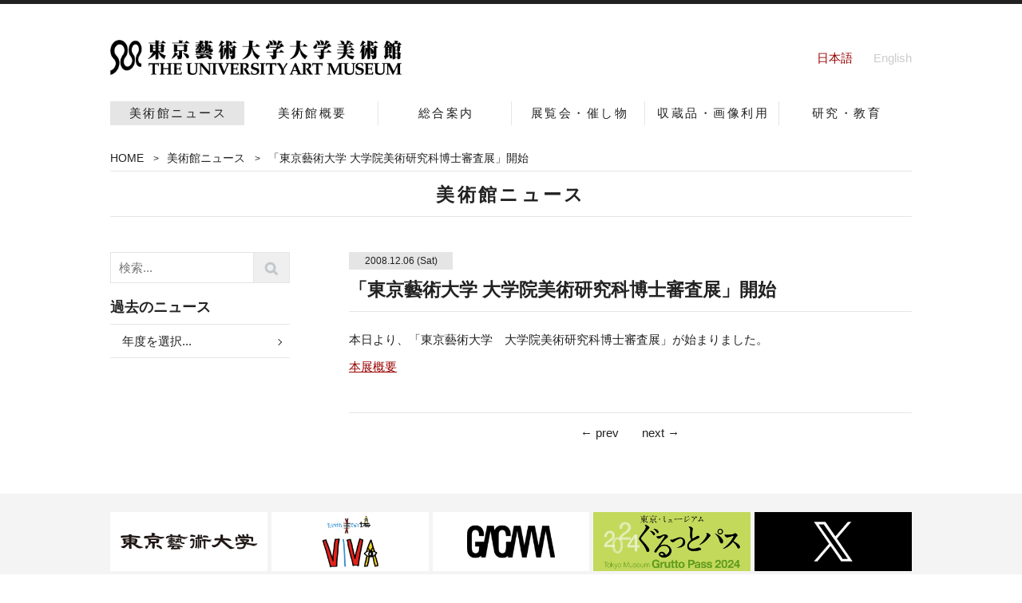

--- FILE ---
content_type: text/html; charset=UTF-8
request_url: https://museum.geidai.ac.jp/news/2008/12/6.html
body_size: 15789
content:
<!doctype html>
<html lang="ja">
<head>
<meta charset="UTF-8">

<title>「東京藝術大学 大学院美術研究科博士審査展」開始 - 美術館ニュース - 東京藝術大学大学美術館　The University Art Museum, Tokyo University of the Arts</title>
<meta name="description" content="東京藝術大学の大学美術館の公式ホームページです。" />
<meta name="keywords" content="東京藝術大学大学美術館, 芸大美術館, 大学美術館, The University Art Museum, Tokyo University of the Arts, Tokyo National Univerisity of Fine Arts and Music, Geidai, GEIDAI" />
<link href="https://museum.geidai.ac.jp/favicon.ico" type="image/x-icon" rel="icon" />
<link href="https://museum.geidai.ac.jp/favicon.ico" type="image/x-icon" rel="shortcut icon" />
<link href="https://museum.geidai.ac.jp/css/css.css?20260124-0743" rel="stylesheet" type="text/css" media="all"/>
<script src="https://code.jquery.com/jquery-latest.js"></script>
<link href="https://museum.geidai.ac.jp/css/component.css?20260124-0743" rel="stylesheet" type="text/css" />
<meta name="viewport" content="width=device-width, initial-scale=1,user-scalable=no">
<script type="text/javascript"> 
if((navigator.userAgent.indexOf('Android') > 0 && navigator.userAgent.indexOf('Mobile') == -1) || navigator.userAgent.indexOf('A1_07') > 0 || navigator.userAgent.indexOf('SC-01C') > 0 || navigator.userAgent.indexOf('iPad') > 0){ 
document.write('<meta name="viewport" content="width=980px,user-scalable=yes">'); 
}else{ 
document.write('<meta name="viewport" content="width=device-width, initial-scale=1,user-scalable=no" />'); 
} 
</script>
<!--[if lt IE 9]>
<script src="https://css3-mediaqueries-js.googlecode.com/svn/trunk/css3-mediaqueries.js"></script>
<script src="https://html5shiv.googlecode.com/svn/trunk/html5.js"></script>
<![endif]-->
<script type="text/javascript">
$(document).ready(function() {
   var pagetop = $('.pagetop_sp');
   $(window).scroll(function () {
       if ($(this).scrollTop() > 100) {
           pagetop.fadeIn();
       } else {
           pagetop.fadeOut();
       }
   });
   pagetop.click(function () {
       $('body, html').animate({ scrollTop: 0 }, 500);
       return false;
   });
});
</script>
<script type="text/javascript">
$(function() {
    var showFlag = false;
    var topBtn = $('#page-top');    
    topBtn.css('bottom', '-100px');
    var showFlag = false;
    //スクロールが100に達したらボタン表示
    $(window).scroll(function () {
        if ($(this).scrollTop() > 100) {
            if (showFlag == false) {
                showFlag = true;
                topBtn.stop().animate({'bottom' : '20px'}, 200); 
            }
        } else {
            if (showFlag) {
                showFlag = false;
                topBtn.stop().animate({'bottom' : '-100px'}, 200); 
            }
        }
    });
    //スクロールしてトップ
    topBtn.click(function () {
        $('body,html').animate({
            scrollTop: 0
        }, 500);
        return false;
    });
});
</script>
<script type="text/javascript">
$(function() {
    var $target = $('.js-language-switcher');
    var lang = '/en/';
    var currentClass = 'mod-language-switcher__button--current';
    var path = location.pathname;
    var flag = path.match(lang);
    var urlJA;
    var urlEN;
    var urlCheck = function(checkUrl, topUrl) {
        $.ajax({
            url: checkUrl
        }).then(
            function(data) {
                if (flag) {
                    $target.find('a[data-lang="ja"]').attr('href', checkUrl);
                } else {
                    $target.find('a[data-lang="en"]').attr('href', checkUrl);
                }
            },
            function() {
                if (flag) {
                    $target.find('a[data-lang="ja"]').attr('href', topUrl);
                } else {
                    $target.find('a[data-lang="en"]').attr('href', topUrl);
                }
            }
        );
    };

    if (flag) {
        $target.find('a[data-lang="en"]').addClass(currentClass);
        urlEN = path;
        urlJA = urlEN.replace(lang, '/');
        urlCheck(urlJA, '/'); //404かどうかチェックしてhrefに挿入
        $target.find('a[data-lang="en"]').attr('href', urlEN);
    } else {
        $target.find('a[data-lang="ja"]').addClass(currentClass);
        urlJA = path;
        urlEN = lang.slice(0, -1) + urlJA;
        urlCheck(urlEN, lang); //404かどうかチェックしてhrefに挿入
        $target.find('a[data-lang="ja"]').attr('href', urlJA);
    }
});
</script>
<!-- Global site tag (gtag.js) - Google Analytics -->
<script async src="https://www.googletagmanager.com/gtag/js?id=G-D7CRS47X0N"></script>
<script>
  window.dataLayer = window.dataLayer || [];
  function gtag(){dataLayer.push(arguments);}
  gtag('js', new Date());

  gtag('config', 'G-D7CRS47X0N');
</script>
<meta property="og:title" content="東京藝術大学大学美術館　The University Art Museum, Tokyo University of the Arts"/>
<meta property="og:type" content="website"/>
<meta property="og:url" content="https://museum.geidai.ac.jp/news/2008/12/6.html"/>
<meta property="og:image" content="https://museum.geidai.ac.jp/img/fb.jpg"/>
<meta property="og:description" content="東京藝術大学の大学美術館の公式ホームページです。"/>
<meta property="og:locale" content="ja_JP" />
</head>
<body id="news" class="jp ex01">
<div class="anc100"><a id="top"></a></div>
<div class="wrapper forpc">
<div class="container">
<div class="contents">
<div id="header">
<ul id="language" class="mod-language-switcher js-language-switcher">
<li><a href="" data-lang="ja" class="mod-language-switcher__button">日本語</a></li>
<li><a href="" data-lang="en" class="mod-language-switcher__button">English</a></li>
</ul>
<div id="logo">
<a href="https://museum.geidai.ac.jp/"><img src="https://museum.geidai.ac.jp/img/logomark.png" alt="東京藝術大学大学美術館 THE UNIVERSITY ART MUSEUM"/></a>
</div>
</div>
</div>
</div>
</div>

<div class="wrapper nav_block forpc">
<div class="container">
<div class="contents">
<div id="navi">
<ul>
<li class="navi02"><a href="https://museum.geidai.ac.jp/news/">美術館ニュース</a></li>
<li class="navi03"><a href="https://museum.geidai.ac.jp/concept/">美術館概要</a></li>
<li class="navi04"><a href="https://museum.geidai.ac.jp/information/">総合案内</a></li>
<li class="navi05"><a href="https://museum.geidai.ac.jp/exhibit/">展覧会・催し物</a></li>
<li class="navi06"><a href="https://museum.geidai.ac.jp/collection/">収蔵品・画像利用</a></li>
<li class="navi07"><a href="https://museum.geidai.ac.jp/explore/">研究・教育</a></li>
</ul>
</div>
</div>
</div>
</div>

<div id="header_wrapper-sp" class="forsp">
<div id="dl-menu" class="dl-menuwrapper">
<div id="logo-sp">
<a href="https://museum.geidai.ac.jp/"><img src="https://museum.geidai.ac.jp/img/logomark_sp.png" alt="東京藝術大学大学美術館 The University Art Museum, Tokyo University of the Arts"/></a>
</div>
<button class="dl-trigger" tabindex="0" accesskey="0">Open Menu</button>
<ul class="dl-menu mod-language-switcher js-language-switcher">
<li class="njp"><a href="" data-lang="ja" class="mod-language-switcher__button">日本語</a></li><li class="nen"><a href="" data-lang="en" class="mod-language-switcher__button">English</a></li>
<li class="navi01"><a href="https://museum.geidai.ac.jp/">HOME</a></li>
<li class="navi02"><a href="https://museum.geidai.ac.jp/news/">美術館ニュース</a></li>
<li class="navi03"><a href="https://museum.geidai.ac.jp/concept/">美術館概要</a></li>
<li class="navi04"><a href="https://museum.geidai.ac.jp/information/">総合案内</a></li>
<li class="navi05"><a href="https://museum.geidai.ac.jp/exhibit/">展覧会・催し物</a></li>
<li class="navi06"><a href="https://museum.geidai.ac.jp/collection/">収蔵品・画像利用</a></li>
<li class="navi07"><a href="https://museum.geidai.ac.jp/explore/">研究・教育</a></li>
</ul>
</div>
</div>

<div class="wrapper pt_fix">
<div class="container">
<div class="contents">
<ul class="pankuzu">
<li><a href="../../../">HOME</a><span>&gt;</span></li>
<li><a href="../../">美術館ニュース</a><span>&gt;</span></li>
<li>「東京藝術大学 大学院美術研究科博士審査展」開始</li>
</ul>
</div>
</div>
</div>

<div class="wrapper">
<div class="container">
<div class="contents">
<h1 id="page_title">美術館ニュース</h1>
</div>
</div>
</div>

<div class="wrapper">
<div class="container">
<div class="contents">

<div id="right" class="article">

<span class="date">2008.12.06 <span class="week">(Sat)</span></span>

<h2>「東京藝術大学 大学院美術研究科博士審査展」開始</h2>
<p>本日より、「東京藝術大学　大学院美術研究科博士審査展」が始まりました。</p>
<p><a href="https://museum.geidai.ac.jp/exhibit/2008/12/doctoral.html">本展概要</a></p>
                <nav class="page-navigation entry-navigation pagination content-nav">
                  <ul class="page-navigation-list">

                    <li class="page-navigation-list-item page-navigation-prev"><a rel="prev" href="https://museum.geidai.ac.jp/news/2008/11/24b.html" title="「退任記念 櫃田伸也：通り過ぎた風景展」終了">&#8592; prev</a></li>


                    <li class="page-navigation-list-item page-navigation-next"><a rel="next" href="https://museum.geidai.ac.jp/news/2008/12/7.html" title="「退任記念 片山 和俊建築展 ─みちまちすまい─」終了">next &#8594;</a></li>

                  </ul>
                </nav>
</div>

<div id="left">
<nav class="widget-search widget">
  <div class="widget-content">
    <form method="get" id="search" action="https://museum.geidai.ac.jp/mt/mt-search.cgi">
      <div>
        <input type="text" name="search" value="" placeholder="検索...">

        <input type="hidden" name="IncludeBlogs" value="2">

        <input type="hidden" name="limit" value="20">
        <button type="submit" name="button">
          <img alt="検索" src="https://museum.geidai.ac.jp/img/search-icon.png">
        </button>
      </div>
    </form>
  </div>
</nav>
<nav class="widget">

<h3 class="widget-header">過去のニュース</h3>
<ul id="side_menu">
  <li class="year_portion"><a href="#">年度を選択...</a>
    <ul>
  
  <li><div id="archive2024name">
    <span><a href="https://museum.geidai.ac.jp/news/2024/">2024&#24180;</a></span>
  </div></li>
  
  <li><div id="archive2023name">
    <span><a href="https://museum.geidai.ac.jp/news/2023/">2023&#24180;</a></span>
  </div></li>
  
  <li><div id="archive2022name">
    <span><a href="https://museum.geidai.ac.jp/news/2022/">2022&#24180;</a></span>
  </div></li>
  
  <li><div id="archive2021name">
    <span><a href="https://museum.geidai.ac.jp/news/2021/">2021&#24180;</a></span>
  </div></li>
  
  <li><div id="archive2020name">
    <span><a href="https://museum.geidai.ac.jp/news/2020/">2020&#24180;</a></span>
  </div></li>
  
  <li><div id="archive2019name">
    <span><a href="https://museum.geidai.ac.jp/news/2019/">2019&#24180;</a></span>
  </div></li>
  
  <li><div id="archive2018name">
    <span><a href="https://museum.geidai.ac.jp/news/2018/">2018&#24180;</a></span>
  </div></li>
  
  <li><div id="archive2017name">
    <span><a href="https://museum.geidai.ac.jp/news/2017/">2017&#24180;</a></span>
  </div></li>
  
  <li><div id="archive2016name">
    <span><a href="https://museum.geidai.ac.jp/news/2016/">2016&#24180;</a></span>
  </div></li>
  
  <li><div id="archive2015name">
    <span><a href="https://museum.geidai.ac.jp/news/2015/">2015&#24180;</a></span>
  </div></li>
  
  <li><div id="archive2014name">
    <span><a href="https://museum.geidai.ac.jp/news/2014/">2014&#24180;</a></span>
  </div></li>
  
  <li><div id="archive2013name">
    <span><a href="https://museum.geidai.ac.jp/news/2013/">2013&#24180;</a></span>
  </div></li>
  
  <li><div id="archive2012name">
    <span><a href="https://museum.geidai.ac.jp/news/2012/">2012&#24180;</a></span>
  </div></li>
  
  <li><div id="archive2011name">
    <span><a href="https://museum.geidai.ac.jp/news/2011/">2011&#24180;</a></span>
  </div></li>
  
  <li><div id="archive2010name">
    <span><a href="https://museum.geidai.ac.jp/news/2010/">2010&#24180;</a></span>
  </div></li>
  
  <li><div id="archive2009name">
    <span><a href="https://museum.geidai.ac.jp/news/2009/">2009&#24180;</a></span>
  </div></li>
  
  <li><div id="archive2008name">
    <span><a href="https://museum.geidai.ac.jp/news/2008/">2008&#24180;</a></span>
  </div></li>
  
  <li><div id="archive2007name">
    <span><a href="https://museum.geidai.ac.jp/news/2007/">2007&#24180;</a></span>
  </div></li>
  
  <li><div id="archive2006name">
    <span><a href="https://museum.geidai.ac.jp/news/2006/">2006&#24180;</a></span>
  </div></li>
  
  <li><div id="archive2005name">
    <span><a href="https://museum.geidai.ac.jp/news/2005/">2005&#24180;</a></span>
  </div></li>
  
  <li><div id="archive2004name">
    <span><a href="https://museum.geidai.ac.jp/news/2004/">2004&#24180;</a></span>
  </div></li>
  
  <li><div id="archive2003name">
    <span><a href="https://museum.geidai.ac.jp/news/2003/">2003&#24180;</a></span>
  </div></li>
  
  <li><div id="archive2002name">
    <span><a href="https://museum.geidai.ac.jp/news/2002/">2002&#24180;</a></span>
  </div></li>
  
  <li><div id="archive2001name">
    <span><a href="https://museum.geidai.ac.jp/news/2001/">2001&#24180;</a></span>
  </div></li>
  

        </ul>
  </li>
</ul>
</nav>
</div>

</div>
</div>
</div>

<div class="wrapper f_bnr">
<div class="container">
<div class="contents">
<ul class="bnr">
<li class="bnr_img"><a href="https://www.geidai.ac.jp/" target="_blank"><img src="https://museum.geidai.ac.jp/img/bnr001.jpg" alt="東京藝術大学"></a></li>
<!--<li class="bnr_img"><a href="https://www.geidai.net/" target="_blank"><img src="https://museum.geidai.ac.jp/img/bnr002.jpg" alt="芸大美術館ミュージアムショップ"></a></li>-->
<li class="bnr_img"><a href="https://www.viva-toride.com/" target="_blank"><img src="https://museum.geidai.ac.jp/img/bnr003.jpg" alt="たいけん美じゅつ場 VIVA"></a></li>
<li class="bnr_img"><a href="https://gacma.geidai.ac.jp/" target="_blank"><img src="https://museum.geidai.ac.jp/img/bnr004.jpg" alt="近現代美術史・大学史研究センター"></a></li>
<li class="bnr_img"><a href="https://www.rekibun.or.jp/grutto/" target="_blank"><img src="https://museum.geidai.ac.jp/img/bnr005v2.jpg" alt="東京・ミュージアム ぐるっとパス"></a></li>
<li class="bnr_img"><a href="https://twitter.com/geidai_museum" target="_blank"><img src="https://museum.geidai.ac.jp/img/bnr006v2.jpg" alt="東京藝術大学大学美術館 X"></a></li>
</ul>
</div>
</div>
</div>

<div class="wrapper">
<div class="container">
<div id="page-top" class="forpc">
<a href="#top"><img src="https://museum.geidai.ac.jp/img/page_top.png" alt="ページの先頭へ" width="50" height="50" /></a>
</div>
</div>
</div>

<div class="wrapper">
<div class="container">
<div class="contents">
<p id="copy">&copy; 東京藝術大学大学美術館 The University Art Museum, Tokyo University of the Arts, all rights reserved</p>
</div>
</div>
</div>
	
<div class="forsp">
<p style="display: block;" class="pagetop_sp"><a href="#top"><img src="https://museum.geidai.ac.jp/img/pagetop-sp.png" alt="ページの先頭へ" height="45" width="45"></a></p>
</div>

<script src="https://museum.geidai.ac.jp/scripts/modernizr.custom.js"></script>
<script src="https://museum.geidai.ac.jp/scripts/jquery.dlmenu.js"></script>
<script>
　　$(function() {
　　$( '#dl-menu' ).dlmenu();
　　});
</script>
	
</body>
</html>


--- FILE ---
content_type: text/html; charset=UTF-8
request_url: https://museum.geidai.ac.jp/en/news/2008/12/6.html
body_size: 15189
content:
<!doctype html>
<html lang="ja">
<head>
<meta charset="UTF-8">

<title>"Tokyo University of the Arts: The Doctoral Program Final Exhibition" starts- 東京藝術大学大学美術館　The University Art Museum, Tokyo University of the Arts</title>
<meta name="description" content="東京藝術大学の大学美術館の公式ホームページです。" />
<meta name="keywords" content="東京藝術大学大学美術館, 芸大美術館, 大学美術館, The University Art Museum, Tokyo University of the Arts, Tokyo National Univerisity of Fine Arts and Music, Geidai, GEIDAI" />
<link href="https://museum.geidai.ac.jp/favicon.ico" type="image/x-icon" rel="icon" />
<link href="https://museum.geidai.ac.jp/favicon.ico" type="image/x-icon" rel="shortcut icon" />
<link href="https://museum.geidai.ac.jp/css/css.css?20260124-0743" rel="stylesheet" type="text/css" media="all"/>
<script src="https://code.jquery.com/jquery-latest.js"></script>
<link href="https://museum.geidai.ac.jp/css/component.css?20260124-0743" rel="stylesheet" type="text/css" />
<meta name="viewport" content="width=device-width, initial-scale=1,user-scalable=no">
<script type="text/javascript"> 
if((navigator.userAgent.indexOf('Android') > 0 && navigator.userAgent.indexOf('Mobile') == -1) || navigator.userAgent.indexOf('A1_07') > 0 || navigator.userAgent.indexOf('SC-01C') > 0 || navigator.userAgent.indexOf('iPad') > 0){ 
document.write('<meta name="viewport" content="width=980px,user-scalable=yes">'); 
}else{ 
document.write('<meta name="viewport" content="width=device-width, initial-scale=1,user-scalable=no" />'); 
} 
</script>
<!--[if lt IE 9]>
<script src="https://css3-mediaqueries-js.googlecode.com/svn/trunk/css3-mediaqueries.js"></script>
<script src="https://html5shiv.googlecode.com/svn/trunk/html5.js"></script>
<![endif]-->
<script type="text/javascript">
$(document).ready(function() {
   var pagetop = $('.pagetop_sp');
   $(window).scroll(function () {
       if ($(this).scrollTop() > 100) {
           pagetop.fadeIn();
       } else {
           pagetop.fadeOut();
       }
   });
   pagetop.click(function () {
       $('body, html').animate({ scrollTop: 0 }, 500);
       return false;
   });
});
</script>
<script type="text/javascript">
$(function() {
    var showFlag = false;
    var topBtn = $('#page-top');    
    topBtn.css('bottom', '-100px');
    var showFlag = false;
    //スクロールが100に達したらボタン表示
    $(window).scroll(function () {
        if ($(this).scrollTop() > 100) {
            if (showFlag == false) {
                showFlag = true;
                topBtn.stop().animate({'bottom' : '20px'}, 200); 
            }
        } else {
            if (showFlag) {
                showFlag = false;
                topBtn.stop().animate({'bottom' : '-100px'}, 200); 
            }
        }
    });
    //スクロールしてトップ
    topBtn.click(function () {
        $('body,html').animate({
            scrollTop: 0
        }, 500);
        return false;
    });
});
</script>
<script type="text/javascript">
$(function() {
    var $target = $('.js-language-switcher');
    var lang = '/en/';
    var currentClass = 'mod-language-switcher__button--current';
    var path = location.pathname;
    var flag = path.match(lang);
    var urlJA;
    var urlEN;
    var urlCheck = function(checkUrl, topUrl) {
        $.ajax({
            url: checkUrl
        }).then(
            function(data) {
                if (flag) {
                    $target.find('a[data-lang="ja"]').attr('href', checkUrl);
                } else {
                    $target.find('a[data-lang="en"]').attr('href', checkUrl);
                }
            },
            function() {
                if (flag) {
                    $target.find('a[data-lang="ja"]').attr('href', topUrl);
                } else {
                    $target.find('a[data-lang="en"]').attr('href', topUrl);
                }
            }
        );
    };

    if (flag) {
        $target.find('a[data-lang="en"]').addClass(currentClass);
        urlEN = path;
        urlJA = urlEN.replace(lang, '/');
        urlCheck(urlJA, '/'); //404かどうかチェックしてhrefに挿入
        $target.find('a[data-lang="en"]').attr('href', urlEN);
    } else {
        $target.find('a[data-lang="ja"]').addClass(currentClass);
        urlJA = path;
        urlEN = lang.slice(0, -1) + urlJA;
        urlCheck(urlEN, lang); //404かどうかチェックしてhrefに挿入
        $target.find('a[data-lang="ja"]').attr('href', urlJA);
    }
});
</script>
<!-- Global site tag (gtag.js) - Google Analytics -->
<script async src="https://www.googletagmanager.com/gtag/js?id=G-D7CRS47X0N"></script>
<script>
  window.dataLayer = window.dataLayer || [];
  function gtag(){dataLayer.push(arguments);}
  gtag('js', new Date());

  gtag('config', 'G-D7CRS47X0N');
</script>
<meta property="og:title" content=""Tokyo University of the Arts: The Doctoral Program Final Exhibition" starts"/>
<meta property="og:type" content="website"/>
<meta property="og:url" content="https://museum.geidai.ac.jp/news/2008/12/6.html"/>
<meta property="og:image" content="https://museum.geidai.ac.jp/img/fb.jpg"/>
<meta property="og:description" content="東京藝術大学の大学美術館の公式ホームページです。"/>
<meta property="og:locale" content="ja_JP" />

</head>
<body id="news" class="en ex01">
<div class="anc100"><a id="top"></a></div>
<div class="wrapper forpc">
<div class="container">
<div class="contents">
<div id="header">
<ul id="language" class="mod-language-switcher js-language-switcher">
<li><a href="" data-lang="ja" class="mod-language-switcher__button">日本語</a></li>
<li><a href="" data-lang="en" class="mod-language-switcher__button">English</a></li>
</ul>
<div id="logo">
<a href="https://museum.geidai.ac.jp/en/"><img src="https://museum.geidai.ac.jp/img/logomark.png" alt="東京藝術大学大学美術館 The University Art Museum, Tokyo University of the Arts"/></a>
</div>
</div>
</div>
</div>
</div>

<div class="wrapper nav_block forpc">
<div class="container">
<div class="contents">
<div id="navi">
<ul>
<li class="navi02"><a href="https://museum.geidai.ac.jp/en/news/">MUSEUM'S NEWS</a></li><li class="navi03"><a href="https://museum.geidai.ac.jp/en/concept/">ABOUT THE MUSEUM</a></li><li class="navi04"><a href="https://museum.geidai.ac.jp/en/information/">GENERAL INFORMATION</a></li><li class="navi05"><a href="https://museum.geidai.ac.jp/en/exhibit/">EXHIBITIONS/EVENTS</a></li><li class="navi06"><a href="https://museum.geidai.ac.jp/en/collection/">THE COLLECTION</a></li><li class="navi07"><a href="https://museum.geidai.ac.jp/en/explore/">EDUCATION</a></li>
</ul>
</div>
</div>
</div>
</div>

<div id="header_wrapper-sp" class="forsp">
<div id="dl-menu" class="dl-menuwrapper">
<div id="logo-sp">
<a href="https://museum.geidai.ac.jp/en/"><img src="https://museum.geidai.ac.jp/img/logomark_sp.png" alt="東京藝術大学大学美術館 THE UNIVERSITY ART MUSEUM"/></a>
</div>
<button class="dl-trigger" tabindex="0" accesskey="0">Open Menu</button>
<ul class="dl-menu mod-language-switcher js-language-switcher">
<li class="njp"><a href="" data-lang="ja" class="mod-language-switcher__button">日本語</a></li><li class="nen"><a href="" data-lang="en" class="mod-language-switcher__button">English</a></li>
<li class="navi01"><a href="https://museum.geidai.ac.jp/en/">HOME</a></li>
<li class="navi02"><a href="https://museum.geidai.ac.jp/en/news/">MUSEUM'S NEWS</a></li>
<li class="navi03"><a href="https://museum.geidai.ac.jp/en/concept/">ABOUT THE MUSEUM</a></li>
<li class="navi04"><a href="https://museum.geidai.ac.jp/en/information/">GENERAL INFORMATION</a></li>
<li class="navi05"><a href="https://museum.geidai.ac.jp/en/exhibit/">EXHIBITIONS/EVENTS</a></li>
<li class="navi06"><a href="https://museum.geidai.ac.jp/en/collection/">THE COLLECTION</a></li>
<li class="navi07"><a href="https://museum.geidai.ac.jp/en/explore/">EDUCATION</a></li>
</ul>
</div>
</div>

<div class="wrapper pt_fix">
<div class="container">
<div class="contents">
<ul class="pankuzu">
<li><a href="../../../">HOME</a><span>&gt;</span></li>
<li><a href="../../">MUSEUM'S NEWS</a><span>&gt;</span></li>
<li>"Tokyo University of the Arts: The Doctoral Program Final Exhibition" starts</li>
</ul>
</div>
</div>
</div>

<div class="wrapper">
<div class="container">
<div class="contents">
<h1 id="page_title">MUSEUM'S NEWS</h1>
</div>
</div>
</div>

<div class="wrapper">
<div class="container">
<div class="contents">

<div id="right" class="article">

<span class="date">2008.12.06 <span class="week">(Sat)</span></span>

<h2>"Tokyo University of the Arts: The Doctoral Program Final Exhibition" starts</h2>
<p>"Tokyo University of the Arts: The Doctoral Program Final Exhibition" has opened today.</p>
<p><a href="https://museum.geidai.ac.jp/en/exhibit/2008/12/doctoral.html">Information of the exhibition</a></p>

                <nav class="page-navigation entry-navigation pagination content-nav">
                  <ul class="page-navigation-list">

                    <li class="page-navigation-list-item page-navigation-prev"><a rel="prev" href="https://museum.geidai.ac.jp/en/news/2008/11/24b.html" title=""In Commemoration of Retirement Nobuya Hitsuda: Scenes Passed by" ends">&#8592; prev</a></li>


                    <li class="page-navigation-list-item page-navigation-next"><a rel="next" href="https://museum.geidai.ac.jp/en/news/2008/12/7.html" title=""In Commemoration of Retirement: Kazutoshi Katayama" ends">next &#8594;</a></li>

                  </ul>
                </nav>
</div>

<div id="left">
<script async src="https://cse.google.com/cse.js?cx=75c41f21a37a236c3"></script>
<div class="gcse-search"></div><nav class="widget">

<h3 class="widget-header">Past News</h3>
<ul id="side_menu">
  <li class="year_portion"><a href="#">Select a fiscal year...</a>
    <ul>
  
  <li><div id="archive2024name">
    <span><a href="https://museum.geidai.ac.jp/en/news/2024/">2024</a></span>
  </div></li>
  
  <li><div id="archive2023name">
    <span><a href="https://museum.geidai.ac.jp/en/news/2023/">2023</a></span>
  </div></li>
  
  <li><div id="archive2022name">
    <span><a href="https://museum.geidai.ac.jp/en/news/2022/">2022</a></span>
  </div></li>
  
  <li><div id="archive2021name">
    <span><a href="https://museum.geidai.ac.jp/en/news/2021/">2021</a></span>
  </div></li>
  
  <li><div id="archive2020name">
    <span><a href="https://museum.geidai.ac.jp/en/news/2020/">2020</a></span>
  </div></li>
  
  <li><div id="archive2019name">
    <span><a href="https://museum.geidai.ac.jp/en/news/2019/">2019</a></span>
  </div></li>
  
  <li><div id="archive2018name">
    <span><a href="https://museum.geidai.ac.jp/en/news/2018/">2018</a></span>
  </div></li>
  
  <li><div id="archive2017name">
    <span><a href="https://museum.geidai.ac.jp/en/news/2017/">2017</a></span>
  </div></li>
  
  <li><div id="archive2016name">
    <span><a href="https://museum.geidai.ac.jp/en/news/2016/">2016</a></span>
  </div></li>
  
  <li><div id="archive2015name">
    <span><a href="https://museum.geidai.ac.jp/en/news/2015/">2015</a></span>
  </div></li>
  
  <li><div id="archive2014name">
    <span><a href="https://museum.geidai.ac.jp/en/news/2014/">2014</a></span>
  </div></li>
  
  <li><div id="archive2013name">
    <span><a href="https://museum.geidai.ac.jp/en/news/2013/">2013</a></span>
  </div></li>
  
  <li><div id="archive2012name">
    <span><a href="https://museum.geidai.ac.jp/en/news/2012/">2012</a></span>
  </div></li>
  
  <li><div id="archive2011name">
    <span><a href="https://museum.geidai.ac.jp/en/news/2011/">2011</a></span>
  </div></li>
  
  <li><div id="archive2010name">
    <span><a href="https://museum.geidai.ac.jp/en/news/2010/">2010</a></span>
  </div></li>
  
  <li><div id="archive2009name">
    <span><a href="https://museum.geidai.ac.jp/en/news/2009/">2009</a></span>
  </div></li>
  
  <li><div id="archive2008name">
    <span><a href="https://museum.geidai.ac.jp/en/news/2008/">2008</a></span>
  </div></li>
  
  <li><div id="archive2007name">
    <span><a href="https://museum.geidai.ac.jp/en/news/2007/">2007</a></span>
  </div></li>
  
  <li><div id="archive2006name">
    <span><a href="https://museum.geidai.ac.jp/en/news/2006/">2006</a></span>
  </div></li>
  
  <li><div id="archive2005name">
    <span><a href="https://museum.geidai.ac.jp/en/news/2005/">2005</a></span>
  </div></li>
  
  <li><div id="archive2004name">
    <span><a href="https://museum.geidai.ac.jp/en/news/2004/">2004</a></span>
  </div></li>
  
  <li><div id="archive2003name">
    <span><a href="https://museum.geidai.ac.jp/en/news/2003/">2003</a></span>
  </div></li>
  
  <li><div id="archive2002name">
    <span><a href="https://museum.geidai.ac.jp/en/news/2002/">2002</a></span>
  </div></li>
  
  <li><div id="archive2001name">
    <span><a href="https://museum.geidai.ac.jp/en/news/2001/">2001</a></span>
  </div></li>
  

        </ul>
  </li>
</ul>
</nav>
</div>

</div>
</div>
</div>

<div class="wrapper f_bnr">
<div class="container">
<div class="contents">
<ul class="bnr">
<li class="bnr_img"><a href="https://www.geidai.ac.jp/" target="_blank"><img src="https://museum.geidai.ac.jp/img/bnr001.jpg" alt="東京藝術大学"></a></li>
<!--<li class="bnr_img"><a href="https://www.geidai.net/" target="_blank"><img src="https://museum.geidai.ac.jp/img/bnr002.jpg" alt="芸大美術館ミュージアムショップ"></a></li>-->
<li class="bnr_img"><a href="https://www.viva-toride.com/" target="_blank"><img src="https://museum.geidai.ac.jp/img/bnr003.jpg" alt="たいけん美じゅつ場 VIVA"></a></li>
<li class="bnr_img"><a href="https://gacma.geidai.ac.jp/" target="_blank"><img src="https://museum.geidai.ac.jp/img/bnr004.jpg" alt="近現代美術史・大学史研究センター"></a></li>
<li class="bnr_img"><a href="https://www.rekibun.or.jp/grutto/" target="_blank"><img src="https://museum.geidai.ac.jp/img/bnr005v2.jpg" alt="東京・ミュージアム ぐるっとパス"></a></li>
<li class="bnr_img"><a href="https://twitter.com/geidai_museum" target="_blank"><img src="https://museum.geidai.ac.jp/img/bnr006v2.jpg" alt="東京藝術大学大学美術館 X"></a></li>
</ul>
</div>
</div>
</div>

<div class="wrapper">
<div class="container">
<div id="page-top" class="forpc">
<a href="#top"><img src="https://museum.geidai.ac.jp/img/page_top.png" alt="ページの先頭へ" width="50" height="50" /></a>
</div>
</div>
</div>

<div class="wrapper">
<div class="container">
<div class="contents">
<p id="copy">&copy; 東京藝術大学大学美術館 The University Art Museum, Tokyo University of the Arts, all rights reserved</p>
</div>
</div>
</div>
	
<div class="forsp">
<p style="display: block;" class="pagetop_sp"><a href="#top"><img src="https://museum.geidai.ac.jp/img/pagetop-sp.png" alt="ページの先頭へ" height="45" width="45"></a></p>
</div>

<script src="https://museum.geidai.ac.jp/scripts/modernizr.custom.js"></script>
<script src="https://museum.geidai.ac.jp/scripts/jquery.dlmenu.js"></script>
<script>
　　$(function() {
　　$( '#dl-menu' ).dlmenu();
　　});
</script>
	
</body>
</html>
